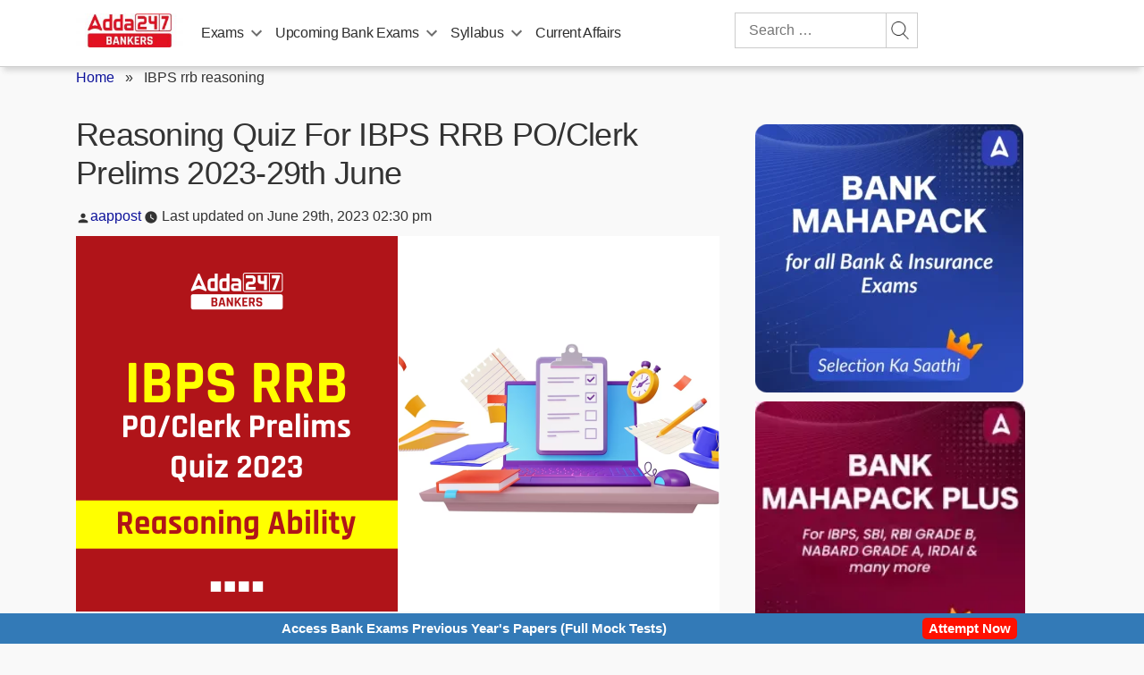

--- FILE ---
content_type: text/plain; charset=utf-8
request_url: https://events.getsitectrl.com/api/v1/events
body_size: 559
content:
{"id":"66f7e59c3034ca9f","user_id":"66f7e59c307d0379","time":1768982737088,"token":"1768982737.085375f309a12d4d80ade16859b7d703.9fa1c5e9172da83fd2f7ed88794fa158","geo":{"ip":"18.191.209.199","geopath":"147015:147763:220321:","geoname_id":4509177,"longitude":-83.0061,"latitude":39.9625,"postal_code":"43215","city":"Columbus","region":"Ohio","state_code":"OH","country":"United States","country_code":"US","timezone":"America/New_York"},"ua":{"platform":"Desktop","os":"Mac OS","os_family":"Mac OS X","os_version":"10.15.7","browser":"Other","browser_family":"ClaudeBot","browser_version":"1.0","device":"Spider","device_brand":"Spider","device_model":"Desktop"},"utm":{}}